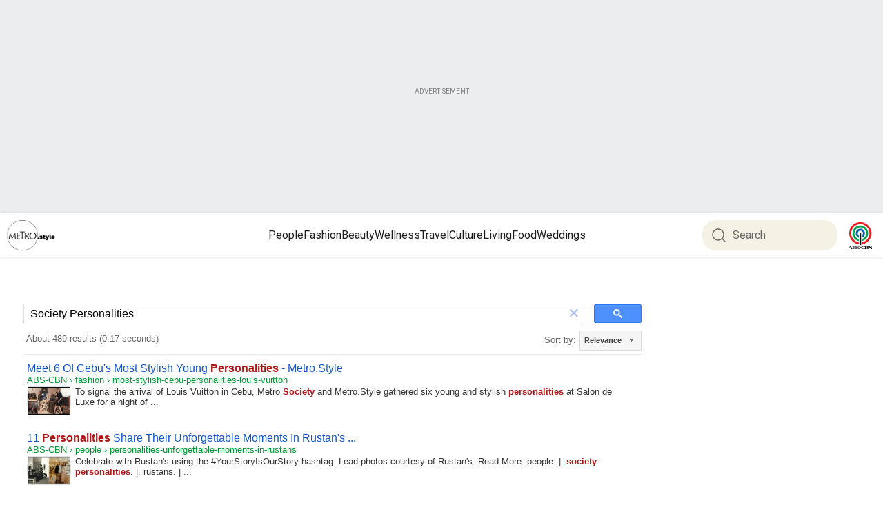

--- FILE ---
content_type: text/html; charset=UTF-8
request_url: https://syndicatedsearch.goog/cse_v2/ads?sjk=dYXx1Z1NT0qYcAFTgVH0Aw%3D%3D&adsafe=low&cx=c4a3892be8eb44ecc&fexp=20606%2C17301437%2C17301440%2C17301441%2C17301266%2C72717108&client=google-coop&q=Society%20Personalities&r=m&hl=en&ivt=0&type=0&oe=UTF-8&ie=UTF-8&format=p4&ad=p4&nocache=5431768469096600&num=0&output=uds_ads_only&source=gcsc&v=3&bsl=10&pac=0&u_his=2&u_tz=0&dt=1768469096614&u_w=1280&u_h=720&biw=1280&bih=720&psw=1260&psh=926&frm=0&uio=-&drt=0&jsid=csa&jsv=855242569&rurl=https%3A%2F%2Fmetro.style%2Fsearch%3Fq%3DSociety%2520Personalities%26page%3D5%23gsc.tab%3D0%26gsc.q%3DSociety%2520Personalities%26gsc.page%3D1
body_size: 8299
content:
<!doctype html><html lang="en"> <head>    <meta content="NOINDEX, NOFOLLOW" name="ROBOTS"> <meta content="telephone=no" name="format-detection"> <meta content="origin" name="referrer"> <title>Ads by Google</title>   </head> <body>  <div id="adBlock">    </div>  <script nonce="PslmQNydbENIAHbc_cCLBg">window.AFS_AD_REQUEST_RETURN_TIME_ = Date.now();window.IS_GOOGLE_AFS_IFRAME_ = true;(function(){window.ad_json={"caps":[{"n":"isCse","v":"t"}],"bg":{"i":"https://www.google.com/js/bg/V3ebOGDdmYSEMRADY9j8a9nQ9snAUskijKb6q-slNNE.js","p":"fcnupHtrr/C1Bvkreah/IHviKge90qTqr08hKeUxRVtMcvbtkoc6wBxcvApRkA5O8I/WXN8s9zx9GsbaL1CXEEUR4DqTyxCGl63TnlCEoQNNXTeDG4yzOntj+q5eXutL75OAwNNFpveu+JzXHXsDywISAMN5yMNSJuj931810GqlbB2HpT9CvfqWykjQMPTY01ntFvxpOg/22iHWaghF1ni/5HgRrQM4BoXIBG+USSDZ8IQk8t1AcXKHtfVdBNaAvirdSHqGasWCOkpT/5RmOm2HCodWV0AgxmXoKAJ+A6HmQyygWGqOU1ZIzoppM7fuX00VdjBOrX0gA1KBq+mTP0PH+dFCAOs8JGdoj9wKwHvaUTGyLmCQB53zP7IstgCoevRQFRLUmkzyUorT9SyrDjz/Dr9dpEFmz8ipxOIWtXO17vQew8Qf++aJflrIQqNtwT2pXYPzJBGPVc714f2fQoB8rxBRyeilMYtq7hFR28lG/fbzI0hOwxWOZIM6J/K3t1WpvHdPOgHEEfE6drQ8kqkyZGutjGo/fcdlW999p462cZkev8mDdTXPh9QP4c8Z8xcd6yd97SLCR/hoLasnjGusicLT5GWB9AlqTeHgfb2k3GfiRi+wR0yDToIczVDrt1GOa45KDVrU5MJW+iOIG/gK8RGCxA8kUUTw4rbl4gyJFDr0v04xaQwNmP+a/pLayU2AgRpnjvkztBe50GKqEDVWTJEj1gfTNlwiRas2BI06yYfBhxW8qlmGxIEXbtI955TJ83Ods4FW9kxa02xTyXOtzdsDNWWtbOjlMEIhO+WmrynHaC4v8E/+JAMVJnKUg14Uv1vo1BjMf4THj7Sqk8dbtIgfw3TmKdgAHgikEkAb+ML2Yil792TkVZhYr8O5V8dmB7g3pRKl5CAr+awSF2dNp/TOKfbdLpqnclQQGX1RfkYjurM9kmMT6ikFFqBFqPivXOh+lOLdnan8eVEW3ffXqkihBTl7AnLWZDAtZH9QN8fYfBcajGVgm4bL03rnGjQFxQE3tvobCoB7+57pdPHPinuEMwS/PP5h1ny68ehp6ct4TvT0u9LMxth5u5bRAXlrU4Ba6NoiwYleoTcWK/[base64]/5Bllm2NsH27hHDO0qE1PsjbB/0+OkLPplShYv/fSSsCn6xTyu3TrcdQhEid+Dm+LcRvrdg33oNhcarfkc07Tv94rdLiT+JMStDUtoWTKFZLv3be3dxETzhoYiOOOo+j2UDPazpQJ8CeKek8VG0zDPs4o+lPnIg7h/53iv2j6OSMBOwVt6IbMKFRYCmCZyCYl2uFkBQIHE6clycuwCf6c4bTnVPNg3EHIAmw467JTXB3JDPt9HdPgZHAHfy3JmajL/G83Daz/eGaRTHtpskuxQG0fIbhdKjVqw+sX/lhZ/XraRmtq/iJyZa8H49Jz6l6AkYdM58QWdUmb4C5VyzyfkkrZt5vD/Pn+ynSeTvB7fENyePqw44wdmaxLTBwnC4Zry/BcSJ08Qbgs8NWXhvTPh7tRDnSemowgc2sjUype8j3SBr4ImNrlQN6zzH69Nn1v9S/9ZPU1WUy0NzCRPYvhu+7VBmOMUGe3FHCLkayPb6y76kKSEu3hbOAJR5SFLXz/gNxt8gmFfyLTSZVDvp27sQMfv7/enf2ZETvLkDPfcE+nCrvb1tti3VOjWX08Qxa3d/HczRssQ/Cg+h0bkBz58Jf95bmQv/HcnkWnnRrA9UnOOae54F76MOBPOKWf18jbOdPzWZVQE5/+IQEXx1Ie0GSifOsBFauEAjvciPpsfAimMJpzMe8/Ee2uWtlKsUyaAJ/2Iq1takfCUq60xNFscLBEh8Y2IcVOSQdV4fxzzapPTlKks9rrYED1wTFwXND+A8QPBGTV3X6NXjRIMBp/TNxxNJ441lsEMj0qS8V7RghJDfqUCJ7gEz9+mFeQkkdRlXfDpfKQEYvQ2NWts4NHwPSdyRzifkL+q/57hxDvLRk2P+fCas0k8BTUrOoy2BNuBypwGKptKGkFxYjj2UUsrCYlw54O9yxECTQhwwADhxO4DfY9qmqW3utlx8U7iknDPVPoOx+RZkfVSdbf7ElM0etuACpzwbnuRuPojQhcax182+yUhNam65huDVCQPt/vaSL4MmqN3K/1MDkl2XW+m2Z6SeS+UhdFDZYQ0xoHyOb8i+w2ziRl9SyM0CQd4+NZcGzFgEEqqycovKgPc8ORUenEatrVT4FaQDHZNra0UL2tPrEYZh+Ee/3Hzi7uMwAaN9VQK9LsbFXKxdgv8CdMLWUz+6ChSRwdZL8Y2oveG8N7FtlV3Zx7WGq/mKuN/rQ7nUGtseiAZoxuYiiEfHgXIlqiFJGH0SoQdQVObAFSSBW08UXRETv+SH5LIoCuFnLnSqjC/2A5Mt2QGYxrX0o5m2QZHtxRlpOM2RLnFwHyIbzS5oOex+HqEHGrOnWFVtQEeq8qVRntQLUMVaDq9ph82QacHhbNAYMwRg9Bb9PDGcX/k4GZdf6fG4s6Q67JlCdWCpqMgDh4mVeIcsa0dseInXV5p9z3giu/jX1D0uwf4WUUvOcWKz1De8ZwTGNrM56fbon3oFPHiwX80NbSBSz6XjXr/c73dArL0k5BBNpspTyAQYSx+YMGDQtmgy5K7HTDgnPQ3Mj8PacK1qB6lv2ZYVTZexaRfvoXKkoKwhEdICQeeuSvGqKQMCG7JyvsJaPbiFfpGr26Swqb/NHxy5O4IZwVV7EVWrukJ2D/hXzNNPQ7eyKr0C6HyuMLxFwwjRDkz6QtLPMeXT5JuhMuUPvhdIWeYOy/piwelSMlSLOj1mjwSDfbEX3QL6555UDT2CnjyBmpzbEEHDJz1kWeZKMN502UVhpdv5xKsQEw3rYgX1+cm2fVCSdpsQdqiWKSNF6GQ8e2mjWyMkOKNyOga20Su67ulB3QMYb5GJeOfq+NQDvdV4v9O8SZ03alG2hVOiSmedfc+913Go3OnwrRNGUQn7Rut7E//VMlpr1DZswqoakuYqNMC0U91xLMh6ArITeEY2SCpu/GQbFycUoiiLRKzr1XX+781DIK8G+TlUPPQT8FiuB8jMmXR/[base64]//[base64]/cbvbin4ufHE51DTRf6/zfomSqV52fH+sSUNAFwqEjUZbjKnA/R87XqpkQQ72VTq3LjHo8Szlz/ZxzXQnSF38o2CIwCnNnf1IdA9v6gsTahtaKfypSPdCdeTYC5xdMFv6upLLWdLc6c7yTOGd9hXHPCUuWz2Rfi4+OnIhxiMOOgKCbFMQqmaJoTUDsI4GODf+THxJVDTs60h0txOgafdXomBwYqptlZWPdsfAq9sfMAFa4O2+ALO1JBXtnrgxi4/ngz3eFs4ADs0F7RgXNOCx7j4OvIx2z/i+tCyLFz0QY9fAsSkIVC3WIXss6JRxp5Ge0UcTt9NWc3D7bOJ8qz2fey8C3vozZ6Gy5II6tbNT/WqXlBnVajtI9jrq31p/LgJNwjLwuvYa0WOXkOdESKdCF8+8/p5EXsv8Rom8YAFOuHiigWlFTP7uRV0FN8+pxxR7IlA02bNbNRcmL9f72/4ZXThBHN7yE3J5XeZZ6dLYGhdPbxmlTlvRBMAuJf2BXnWRZy4j2dCvG0QhSSLUjjPndank6ispypJDw2szL3MWFAyERl3hT/UujbqgAw7ekU+56f+DSItURX5SwXXfk7PEGVvaBBYrK9quNU2Akn9Oi5/P9ouiWHSih7WENvvPLP8eSw1sEEYqn/SCnwgm+jJXGzTeGyYhhYBebs3gg0hOYaeerfxXbSz7BxjxhVcP0zZulquHCdNgkHw4OZY2YCZ6kOp2hKfQp3STdhnGW++rInN7fGYgteci1GtCevIzjcCq2I3ClKleAeN+9FtPS4SV6SOZ1gqe2Y0SFCsqW337ggRIimMjH5kqBJ3La5TNU/PvPwV53u9WIm/NBHNr2ixyE/7dv4NEKwIlgBrm7hlhPUN6QLqsCpHUrJhAo2VMdxhotJ4R/N5iNRrY0CSRkcTfm4lpeS+14JBScFAdYTbZQGE9B3XvEFQXKa40F9blNHMRFm5q01CaysID5NHjgIxx+CHVMhRi8MdGNtjBfRUorTOD8An+PPukuFBFol1RQkMr3mdK1EKg0q3vokB+6RoUb99VX1kNAAxru9rXq5UQmq1q/y95XJTzMgPNZV2TMdahSMDbTXH3KTA2NVEBJuoNYK8n0DURWqcKKpYD6mUaAwEz45O6annwMRPooBvS/Gk7PURvhWVKcWyys0AKOhShzezRYKobECRHrnjTraOGQxH0f77PyTWr218LUH7kv02TWBOH2BHyv4oSXM8mCSGFJ7i8xzI/X6l3L9hqQ8TkOqu8LSC0oA3WLWUIIPraexuZzpyH/Aiw3HTone9+bQdXT5dJ+2PUp0FALEHcK5iomUf6XrJs2/VFI9gXdWzIAV3WvixJuNrDlq6eEI+GAyViuK1vi/r9x++uA/z5SHPWMilrW2BA3RygWBX6/dsaynIKTD+km9YfGSItXnQLc18VXIfwfXaoVebyXUBxDPAKWRAQaPcPj+IsWn9TPAPhl5xWIFVrVexP5GOZr8AvhhNJZKqbI785d2jkQxMC+p90EO//069Sw8BYVdMarhABqz4TSXRpgoQRzEqXrMsHd2qdduVi2TAHc00d2TefBCm42OA1DLmLvOg1nTsFizmgTMOquP3aXLw5LIKuQx/e22qYDOPdaFd+7XUtEFHkdZUuSDULD6AtetCguNL/O+J6mfm2rvMJa60oDlaoMnNuZUG9hikUGreIydy7t9Iio5lgtRTqltZhrkiYbFBdO4L/YMfYDTkku2QW1J46i28KhqxPYO4dJws/dBSpOi3+Q/kSR1hMIwtHu/Em5mr/YQEaY2Nn3YTpPSuM+bFxZztvDRY2K1LBIUJCBKLFsksZ5V+V57efze1dmD/XKolmZ12B5gbIDCwT7+wrOSJGYH0jrBH905bT+tk0gnOhjPgOnozdopVUi8fIig5o8eCuwaObeGVWt7BKepJw01NvAITzcjiEbcUMkVHtZfWG1Xv/VQvWFCBG/TJnDwAjtZuj724r61Stb6BMKyBMfvj6zqaaIkYbF9UB/kmDjpzDMSbC4pDyriXC1NMxEQ9jipseQfLQT2yM7H7MZtm4oYmb3VYb3L/0gi9SLbEPHwyZ+xgep+atJlFEs6njS28rK0GSZxndsuh521dE3+85ZEKZteRciqvJ/agzSupUfXLhPoXo6BQV2wCAPIWupZT2SI11woKqxbO5m6Aeh6lzU/gwBw1eehNYpY0NZ7bbjOSjXrHIBenI0nS64O8WUxW+w5haXxWLxmRUdfaja+KtB0GNvUsc89yZwK+Rc1WK8wRZTFHdoVXGVKQPSAo/h4jQ24YA1gdR/HuwJOHUffaVfbl0q0Gloj3jimA69ifPC3Q86/bHhlbGtstWZ0Cmlm35BfvvqNRJBgaoTsk4okN7Iexz57Lzrqh1Ubtw5YYzK91BcPRtInA1OCcHMdMAs4ljW6JWGkCWNdPfwW3FO3/0ga0DapP9XZAsxa/[base64]/WI6ds5shrMyixSU5wC7Wcx8jonohWSAlEpFwWEWspNh8Km2MRFrHmrb5QePgB9zwWP35kWoQ1sREniZVlF25Ii80i7zqT3rExCDWVVcSSM5p6ZG8jiRAz+gv27bldn8OLFrfyvT1E25IYNhhhJwm3zcZPw/ffTmLVNe2XPoCNqlfxOMcMcwE3CCU0hocXpdXuJMK+449dK6OzwHc1/OcnD06KBl8k5llozlKerNnKUZgMz9cqZlXUcCy7fRTyEL/hYmAReNQDH8fj3I5hkj2evy/9724u7VPx5UrH0qclxMVkNGkf7YDjkbN0Bqys8hLLBzitlfeRAM7zVG/4TwSYcgYFZwn+FaNo3m96orOyeh568Y7omh2+u3sipDCK2B9ex0uyyAUE/uy7YmoK/HOORoLGod4RkiwufkontNeC83QQb9s4xBJfwN9PORgnw/dkmIdoaZpfqgjsU3ox6hTrNqn+Xv8xLF3L4R9BZLeqNj6PAR423cHIg1EG8XRwFc6AIc9cQcUNLYLAXgyV3/[base64]/cwmt3vKJE096GRPTLQecDEcaGy38yMoIdmv6rX1fMQbTnFnMYrSJU/[base64]/vE8xoUG0fvcsOtEbRPK8ZofB9DqVGo0A2Y9Fan/NFsOhALsNk3NikGKJV+dcG9qqutp7pT3OAW1Gvz1AxvQwfpIo0o7HFD7G/xp6XQv52FBQjErOQl+jg4QR8pjBAOZhP3pxwb6l+0D3TVV2VH++XbFNhbijoFFTQcdRCXm5wPQ8EO2+Mi/o4nyqPBZgMvuvBc21O60NSLcHNv0itjg5pvLZr34xm7cP/lFL4UrWM59B569tvfmt9+1EO+cAyThZc3Gj+KCMdg5zgAclFgDG33e2/[base64]/fqdWV+/Fqh3PBw3uldvdCXZvL7agaxIiOCBJTkUGBQPkjzn5cgEL5MwoFtKwDAEb7zKWtgoCYK1N7TDi7XJnJre/8Zmcg2TnIeZqP1+C+BV4mhcPCCyom0D2eUSVPtit8CieTwHTYOyvC1BayOYmvLkaQzsz38PSHyhqU+b01wIgFmdxwomRKF2wKpzhsislrkJirH6mOAqYWJcKoh5/NVa0uJ4OnjZ6HwvmXawu2MTE23nk3BGDxFF0ahC6TvZgJPE5nfv/nVnYt+NpZtO/n/jjQXWgZ36yT8ljtyzntmp+1KshEohVo9ISicZa0BhaMunWZTR/XJJh2DRgnCKaQy5uvvcNKLMEW9qcd/bPTODS7J/DP4Q/7EvuJqkR/4xDgvGAJ4e5ARHuC8VRCL6KMr46eF5aXtUyZUop2l7oE3tJhJKULY+z0AWT/CSm4FM8qvqnf1kX94GAZa9w9rmbBxLohmluTOO/kaS3mc8eQrYxJ5ZkuWKKhK4xhbiYuHQwGhNDFKxXDTMxnjqucQGh2CGzYj1gA1pB8hxMjfKkXR5E8qhvtv4v6+jDG0pOjtJGdyMCFqJNa87oPI84YjeFwpi83SX5AQKuiYPhJBaHOz74fI88W2OFW3RInXmVSi99PicfQAqKIdrvmXeHteOD3IopSbOym3wNX0ZdD//lLFdgm9oUyC85DhJey5YQNCo+I+WQf+/WxhfwQbuUjNqZdIpibmJaevgV+Byxd4pV04X3PONizkovdoithD9LVqjndHefmudeN4P1c/B2WDBPf53J1KWI2TBbu1Tr53aS4Mcp5Bjy/LigmlJSSQkPOeVDiaguiEJYndzGAqFTibp/TLtvYo0L9xopWuDOZKa+m4YLg1yWiAD2jzO6e5Rcqu5kanRPmLwppnLLWw9v1JVgoL1QNupQ+8PiYl+NwRoF68vRh9bniADXkJqFAx6/[base64]/TaQ7G61siMYNPzivKj5u47bW+ZroDZEPkMLA/SRsIK7jzPXytWA66jNTNczwjPQu00USgmHkTOT0fhGd1BanIrLez7PwPbMWODmspv0bvSKT2W8Hq16LNSutqEZs0d3P0nwDUIQPkmKuFPNLwsIvmmEz2eYnn1LIOFJU3fc+L8VIiEE/9qDFAcxF/[base64]/0A+C48i5U2+XxYdK3V7lS0NoVSfYbx0sjZJI3N7ecqe47NW/k8Kldt1+e8T/spg7b9g0PZiv9VpTcm7HhVPJXfmTvLo5/xYXfx+ylHP9cOHBqd0vsV7N+JUO7B5XTSGwzgvdskrNQwmMSp5tMi/uwcqasMExW/+haT2h0eXkCUoHiCZ+de5Mq/yTfCJD8sP/XAK/AtHi1tZJ9XbUpVLOV1z5tnWLaThkfWJ4HFrkfKlJV4Hft9PU3JxjhVKXpqJjL0aIuO3Nv63Zxi0jYiB0ZItS3gHiO+MsxFsjrfbz+nhGZVIyEhxlzODsRk/rQA+sOUbADJ5Naod8HA6Kz2EJgtHK/ai6xTH8V3qPt/5u1iUcBXkR6MQV6wKBeV/Z8DZ6xmbCa2TUzWOqIritNSmtBQXYzSBoMxuEHcrZgOnx+QD7MS/j+zT8SSv48tLoCN7+tjcaEjdNs0hI1Gdr4VgbpG/wQNo2k8zE5BZe8Eqwbu5OPeLYcJyZ/5jdn1mmHRNTg463m4X1c5lABka3CBwGAHWUCoHuPuNiaAW/TGN00AA\u003d\u003d"},"gd":{"ff":{"fd":"swap","eiell":true,"pcsbs":"44","pcsbp":"8","esb":true},"cd":{"pid":"google-coop"},"pc":{},"dc":{"d":true}}};})();</script> <script src="/adsense/search/async-ads.js?pac=0" type="text/javascript" nonce="PslmQNydbENIAHbc_cCLBg"></script>  </body> </html>

--- FILE ---
content_type: application/javascript; charset=utf-8
request_url: https://fundingchoicesmessages.google.com/f/AGSKWxWnjNORGTzQkBZ3Jbz-fnoftK4U-pW2fP2rgdp3ml_A7mX38itwDV1hjm4pmOpgd8-GYI_6TabmjDlqrT2eGWfblW6i43wtrPZWsGkPdNxLLQ4rcylXUSNwIzk0ZlxBrsyEky7XGzXSLZUT9sev1i6yKdBwOea6kgeiRACD-_eHzozd_ta3feIuSSHu/_/affiliateserver./adzonecenteradhomepage._theme/ads//ad-indicator-?adtechplacementid=
body_size: -1293
content:
window['ebeaf9d1-4b9a-48bb-be8d-f65ad6fed936'] = true;

--- FILE ---
content_type: application/javascript; charset=utf-8
request_url: https://cse.google.com/cse/element/v1?rsz=filtered_cse&num=10&hl=en&source=gcsc&cselibv=f71e4ed980f4c082&cx=c4a3892be8eb44ecc&q=Society+Personalities&safe=off&cse_tok=AEXjvhJaBa0WsSS8IeXClybzYYvY%3A1768469095562&lr=&cr=&gl=&filter=0&sort=&as_oq=&as_sitesearch=&exp=cc%2Capo&callback=google.search.cse.api12099&rurl=https%3A%2F%2Fmetro.style%2Fsearch%3Fq%3DSociety%2520Personalities%26page%3D5
body_size: 5917
content:
/*O_o*/
google.search.cse.api12099({
  "cursor": {
    "currentPageIndex": 0,
    "estimatedResultCount": "489",
    "moreResultsUrl": "http://www.google.com/cse?oe=utf8&ie=utf8&source=uds&q=Society+Personalities&lr=&safe=off&sort=&filter=0&gl=&cr=&as_sitesearch=&as_oq=&cx=c4a3892be8eb44ecc&start=0",
    "resultCount": "489",
    "searchResultTime": "0.17",
    "pages": [
      {
        "label": 1,
        "start": "0"
      },
      {
        "label": 2,
        "start": "10"
      },
      {
        "label": 3,
        "start": "20"
      },
      {
        "label": 4,
        "start": "30"
      },
      {
        "label": 5,
        "start": "40"
      },
      {
        "label": 6,
        "start": "50"
      },
      {
        "label": 7,
        "start": "60"
      },
      {
        "label": 8,
        "start": "70"
      },
      {
        "label": 9,
        "start": "80"
      },
      {
        "label": 10,
        "start": "90"
      }
    ]
  },
  "results": [
    {
      "clicktrackUrl": "https://www.google.com/url?client=internal-element-cse&cx=c4a3892be8eb44ecc&q=https://metro.style/fashion/metrostylewatch/most-stylish-cebu-personalities-louis-vuitton/36913&sa=U&ved=2ahUKEwjK_afinI2SAxVgM1kFHXYXA2EQFnoECAEQAQ&usg=AOvVaw1004CsR59JQi7DItbgImPq",
      "content": "To signal the arrival of Louis Vuitton in Cebu, Metro \u003cb\u003eSociety\u003c/b\u003e and Metro.Style gathered six young and stylish \u003cb\u003epersonalities\u003c/b\u003e at Salon de Luxe for a night of&nbsp;...",
      "contentNoFormatting": "To signal the arrival of Louis Vuitton in Cebu, Metro Society and Metro.Style gathered six young and stylish personalities at Salon de Luxe for a night of ...",
      "title": "Meet 6 Of Cebu&#39;s Most Stylish Young \u003cb\u003ePersonalities\u003c/b\u003e - Metro.Style",
      "titleNoFormatting": "Meet 6 Of Cebu's Most Stylish Young Personalities - Metro.Style",
      "formattedUrl": "https://metro.style/fashion/metrostylewatch/most...\u003cb\u003epersonalities\u003c/b\u003e.../36913",
      "unescapedUrl": "https://metro.style/fashion/metrostylewatch/most-stylish-cebu-personalities-louis-vuitton/36913",
      "url": "https://metro.style/fashion/metrostylewatch/most-stylish-cebu-personalities-louis-vuitton/36913",
      "visibleUrl": "metro.style",
      "richSnippet": {
        "cseImage": {
          "src": "https://od2-image-api.abs-cbn.com/prod/20241026001020/6847da507f0c4e1576d754f7d216fc600f421a98d60d339f1bdd9c38951067ab.jpg?w=1200&h=800"
        },
        "metatags": {
          "copyright": "All rights reserved by ABS-CBN Corporation",
          "twitterTitle": "Meet 6 Of Cebu’s Most Stylish Young Personalities  | ABS-CBN Lifestyle",
          "ogImageWidth": "1200",
          "twitterUrl": "https://metro.style/fashion/metrostylewatch/most-stylish-cebu-personalities-louis-vuitton/36913",
          "ogTitle": "Meet 6 Of Cebu’s Most Stylish Young Personalities  | ABS-CBN Lifestyle",
          "section": "Lifestyle",
          "ogType": "Website",
          "contentProvider": "METRO",
          "twitterCard": "summary_large_image",
          "ogLocaleAlternate": "tl_PH",
          "ogImageHeight": "800",
          "ogSiteName": "ABS-CBN",
          "pubdate": "2023-12-06T12:00:04.000Z",
          "twitterSite": "@ABSCBN",
          "fbPages": "27254475167",
          "twitterImage": "https://od2-image-api.abs-cbn.com/prod/20241026001020/6847da507f0c4e1576d754f7d216fc600f421a98d60d339f1bdd9c38951067ab.jpg",
          "articlePublishedTime": "2023-12-06T12:00:04.000Z",
          "nextHeadCount": "48",
          "author": "Carla Buyo",
          "articleId": "f03c513ae80bbe589d2d9946b2ae59662c83c7b2",
          "pageTemplate": "Text Article",
          "ogDescription": "Decked in head-to-toe Louis Vuitton, these young personalities signal the arrival of the fashion house in Cebu. Meet them all here!",
          "ogLocale": "en_US",
          "ogImage": "https://od2-image-api.abs-cbn.com/prod/20241026001020/6847da507f0c4e1576d754f7d216fc600f421a98d60d339f1bdd9c38951067ab.jpg?w=1200&h=800",
          "twitterImageSrc": "https://od2-image-api.abs-cbn.com/prod/20241026001020/6847da507f0c4e1576d754f7d216fc600f421a98d60d339f1bdd9c38951067ab.jpg",
          "sitecode": "METRO",
          "environment": "PROD",
          "viewport": "width=device-width, initial-scale=1.0",
          "twitterDescription": "Decked in head-to-toe Louis Vuitton, these young personalities signal the arrival of the fashion house in Cebu. Meet them all here!",
          "themeColor": "#fff",
          "ogUrl": "https://metro.style/fashion/metrostylewatch/most-stylish-cebu-personalities-louis-vuitton/36913",
          "articleModifiedTime": "2024-11-07T12:07:56.000Z",
          "fbAppId": "1710456575844989",
          "contentlanguage": "English"
        },
        "cseThumbnail": {
          "src": "https://encrypted-tbn0.gstatic.com/images?q=tbn:ANd9GcRQVpl8g5B8E9nmqTcVhSkB771Z7QL6xkuRZJb7OOGC3bBXTV1rmTaDZRMx&s",
          "width": "275",
          "height": "183"
        }
      },
      "breadcrumbUrl": {
        "host": "metro.style",
        "crumbs": [
          "fashion",
          "most-stylish-cebu-personalities-louis-vuitton"
        ]
      }
    },
    {
      "clicktrackUrl": "https://www.google.com/url?client=internal-element-cse&cx=c4a3892be8eb44ecc&q=https://metro.style/people/society-personalities/personalities-unforgettable-moments-in-rustans/33595&sa=U&ved=2ahUKEwjK_afinI2SAxVgM1kFHXYXA2EQFnoECAQQAQ&usg=AOvVaw1qfIh50-_h-_yj3USyfyQ1",
      "content": "Celebrate with Rustan&#39;s using the #YourStoryIsOurStory hashtag. Lead photos courtesy of Rustan&#39;s. Read More: people. |. \u003cb\u003esociety personalities\u003c/b\u003e. |. rustans. |&nbsp;...",
      "contentNoFormatting": "Celebrate with Rustan's using the #YourStoryIsOurStory hashtag. Lead photos courtesy of Rustan's. Read More: people. |. society personalities. |. rustans. | ...",
      "title": "11 \u003cb\u003ePersonalities\u003c/b\u003e Share Their Unforgettable Moments In Rustan&#39;s ...",
      "titleNoFormatting": "11 Personalities Share Their Unforgettable Moments In Rustan's ...",
      "formattedUrl": "https://metro.style/\u003cb\u003epeople\u003c/b\u003e/\u003cb\u003esociety\u003c/b\u003e-\u003cb\u003epersonalities\u003c/b\u003e/\u003cb\u003epersonalities\u003c/b\u003e...in.../33595",
      "unescapedUrl": "https://metro.style/people/society-personalities/personalities-unforgettable-moments-in-rustans/33595",
      "url": "https://metro.style/people/society-personalities/personalities-unforgettable-moments-in-rustans/33595",
      "visibleUrl": "metro.style",
      "richSnippet": {
        "cseImage": {
          "src": "https://od2-image-api.abs-cbn.com/prod/20241031161016/2b190bbcb11e53104c7419b4d8320c568c14d335bc74467112fa3883a0b336f4.jpg?w=1200&h=800"
        },
        "metatags": {
          "copyright": "All rights reserved by ABS-CBN Corporation",
          "twitterTitle": "11 Personalities Share Their Unforgettable Moments In Rustan's That Will Last A Lifetime | ABS-CBN Metro.Style",
          "ogImageWidth": "1200",
          "twitterUrl": "https://metro.style/people/society-personalities/personalities-unforgettable-moments-in-rustans/33595",
          "ogTitle": "11 Personalities Share Their Unforgettable Moments In Rustan's That Will Last A Lifetime | ABS-CBN Metro.Style",
          "section": "Metro-Style",
          "ogType": "Website",
          "contentProvider": "METRO",
          "twitterCard": "summary_large_image",
          "ogLocaleAlternate": "tl_PH",
          "ogImageHeight": "800",
          "subSection": "People",
          "ogSiteName": "ABS-CBN",
          "pubdate": "2022-08-26T10:16:22.000Z",
          "twitterSite": "@ABSCBN",
          "fbPages": "27254475167",
          "twitterImage": "https://od2-image-api.abs-cbn.com/prod/20241031161016/2b190bbcb11e53104c7419b4d8320c568c14d335bc74467112fa3883a0b336f4.jpg",
          "articlePublishedTime": "2022-08-26T10:16:22.000Z",
          "nextHeadCount": "49",
          "author": "Metro.Style Team",
          "articleId": "42c8a5e161207dc8ef172aac524b88d224bfcee6",
          "pageTemplate": "Text Article",
          "ogDescription": "As Rustan’s celebrates their 70th year, their loyal following reminisce on how the retail favorite created both big and small yet memorable memories with their most precious ones",
          "ogLocale": "en_US",
          "ogImage": "https://od2-image-api.abs-cbn.com/prod/20241031161016/2b190bbcb11e53104c7419b4d8320c568c14d335bc74467112fa3883a0b336f4.jpg?w=1200&h=800",
          "twitterImageSrc": "https://od2-image-api.abs-cbn.com/prod/20241031161016/2b190bbcb11e53104c7419b4d8320c568c14d335bc74467112fa3883a0b336f4.jpg",
          "sitecode": "METRO",
          "environment": "PROD",
          "viewport": "width=device-width, initial-scale=1.0",
          "twitterDescription": "As Rustan’s celebrates their 70th year, their loyal following reminisce on how the retail favorite created both big and small yet memorable memories with their most precious ones",
          "themeColor": "#fff",
          "ogUrl": "https://metro.style/people/society-personalities/personalities-unforgettable-moments-in-rustans/33595",
          "articleModifiedTime": "2024-11-21T05:27:02.000Z",
          "fbAppId": "1710456575844989",
          "contentlanguage": "English"
        },
        "cseThumbnail": {
          "src": "https://encrypted-tbn0.gstatic.com/images?q=tbn:ANd9GcTpRJSWRfcxPVSIfJclT_UFGiTOqYZnoZsaNCHP3eyz1hLfBntR8aql4A&s",
          "width": "275",
          "height": "183"
        }
      },
      "breadcrumbUrl": {
        "host": "metro.style",
        "crumbs": [
          "people",
          "personalities-unforgettable-moments-in-rustans"
        ]
      }
    },
    {
      "clicktrackUrl": "https://www.google.com/url?client=internal-element-cse&cx=c4a3892be8eb44ecc&q=https://metro.style/people/celebrities/how-celebrities-celebrated-fathers-day-2022/33208&sa=U&ved=2ahUKEwjK_afinI2SAxVgM1kFHXYXA2EQFnoECAoQAQ&usg=AOvVaw3ahdYWR4nKqLe4jMxP0NiV",
      "content": "A former soloist of Deutsche Oper Berlin, Fernandez won first prize in the Voice Category of the National Music Competitions for Young Artists Foundation Inc.",
      "contentNoFormatting": "A former soloist of Deutsche Oper Berlin, Fernandez won first prize in the Voice Category of the National Music Competitions for Young Artists Foundation Inc.",
      "title": "Father&#39;s Day 2022: How Celebrities and \u003cb\u003eSociety Personalities\u003c/b\u003e ...",
      "titleNoFormatting": "Father's Day 2022: How Celebrities and Society Personalities ...",
      "formattedUrl": "https://metro.style/\u003cb\u003epeople\u003c/b\u003e/\u003cb\u003ecelebrities\u003c/b\u003e/how-\u003cb\u003ecelebrities\u003c/b\u003e-celebrated.../33208",
      "unescapedUrl": "https://metro.style/people/celebrities/how-celebrities-celebrated-fathers-day-2022/33208",
      "url": "https://metro.style/people/celebrities/how-celebrities-celebrated-fathers-day-2022/33208",
      "visibleUrl": "metro.style",
      "richSnippet": {
        "cseImage": {
          "src": "https://od2-image-api.abs-cbn.com/prod/20241031191056/2c3ce08d0f54795113bceca8a68e1acc78ca7b28b88417fbddee9f938a10ebd8.jpg?w=1200&h=800"
        },
        "metatags": {
          "copyright": "All rights reserved by ABS-CBN Corporation",
          "twitterTitle": "Father's Day 2022: How Celebrities and Society Personalities Celebrated | ABS-CBN Lifestyle",
          "ogImageWidth": "1200",
          "twitterUrl": "https://metro.style/people/celebrities/how-celebrities-celebrated-fathers-day-2022/33208",
          "ogTitle": "Father's Day 2022: How Celebrities and Society Personalities Celebrated | ABS-CBN Lifestyle",
          "section": "Lifestyle",
          "ogType": "Website",
          "contentProvider": "METRO",
          "twitterCard": "summary_large_image",
          "ogLocaleAlternate": "tl_PH",
          "ogImageHeight": "800",
          "ogSiteName": "ABS-CBN",
          "pubdate": "2022-06-21T02:00:00.000Z",
          "twitterSite": "@ABSCBN",
          "fbPages": "27254475167",
          "twitterImage": "https://od2-image-api.abs-cbn.com/prod/20241031191056/2c3ce08d0f54795113bceca8a68e1acc78ca7b28b88417fbddee9f938a10ebd8.jpg",
          "articlePublishedTime": "2022-06-21T02:00:00.000Z",
          "nextHeadCount": "48",
          "author": "Janelle Roa Cabrera-Paraiso",
          "articleId": "bc7d1b56360d57351779defa5e806360707cf168",
          "pageTemplate": "Text Article",
          "ogDescription": "These celebrities and society personalities come in for a downtime as they celebrated this occasion",
          "ogLocale": "en_US",
          "ogImage": "https://od2-image-api.abs-cbn.com/prod/20241031191056/2c3ce08d0f54795113bceca8a68e1acc78ca7b28b88417fbddee9f938a10ebd8.jpg?w=1200&h=800",
          "twitterImageSrc": "https://od2-image-api.abs-cbn.com/prod/20241031191056/2c3ce08d0f54795113bceca8a68e1acc78ca7b28b88417fbddee9f938a10ebd8.jpg",
          "sitecode": "METRO",
          "environment": "PROD",
          "viewport": "width=device-width, initial-scale=1.0",
          "twitterDescription": "These celebrities and society personalities come in for a downtime as they celebrated this occasion",
          "themeColor": "#fff",
          "ogUrl": "https://metro.style/people/celebrities/how-celebrities-celebrated-fathers-day-2022/33208",
          "articleModifiedTime": "2024-11-08T02:46:02.000Z",
          "fbAppId": "1710456575844989",
          "contentlanguage": "English"
        },
        "cseThumbnail": {
          "src": "https://encrypted-tbn0.gstatic.com/images?q=tbn:ANd9GcTuBBG1OynIHC2Ht6KuRwLX0DygWI4w6n7fZWiGrbIreLgIBhc9B2haiwxa&s",
          "width": "275",
          "height": "183"
        }
      },
      "breadcrumbUrl": {
        "host": "metro.style",
        "crumbs": [
          "celebrities",
          "how-celebrities-celebrated-fathers-day-2022"
        ]
      }
    },
    {
      "clicktrackUrl": "https://www.google.com/url?client=internal-element-cse&cx=c4a3892be8eb44ecc&q=https://metro.style/people/society-personalities/a-tribute-to-rustans-retail-tycoon-nedy-tantoco/37553&sa=U&ved=2ahUKEwjK_afinI2SAxVgM1kFHXYXA2EQFnoECAIQAQ&usg=AOvVaw3lg0s6mtxjOHivUAj9cvIw",
      "content": "Retail tycoon Zenaida “Nedy” Tantoco recently passed away, and with her passing comes a saddened \u003cb\u003ecommunity\u003c/b\u003e of industry players.",
      "contentNoFormatting": "Retail tycoon Zenaida “Nedy” Tantoco recently passed away, and with her passing comes a saddened community of industry players.",
      "title": "\u003cb\u003ePersonalities\u003c/b\u003e Mourn the Passing of Rustan&#39;s Group Matriarch Nedy ...",
      "titleNoFormatting": "Personalities Mourn the Passing of Rustan's Group Matriarch Nedy ...",
      "formattedUrl": "https://metro.style/\u003cb\u003epeople\u003c/b\u003e/\u003cb\u003esociety\u003c/b\u003e-\u003cb\u003epersonalities\u003c/b\u003e/a-tribute-to...retail.../37553",
      "unescapedUrl": "https://metro.style/people/society-personalities/a-tribute-to-rustans-retail-tycoon-nedy-tantoco/37553",
      "url": "https://metro.style/people/society-personalities/a-tribute-to-rustans-retail-tycoon-nedy-tantoco/37553",
      "visibleUrl": "metro.style",
      "richSnippet": {
        "cseImage": {
          "src": "https://od2-image-api.abs-cbn.com/prod/20241025211036/4797b27d424fda79568e365caa11e3c05a4b1bc006dffb06b119b6ae9125776f.jpg?w=1200&h=800"
        },
        "metatags": {
          "copyright": "All rights reserved by ABS-CBN Corporation",
          "twitterTitle": "Personalities Mourn the Passing of Rustan’s Group Matriarch Nedy Tantoco | ABS-CBN Metro.Style",
          "ogImageWidth": "1200",
          "twitterUrl": "https://metro.style/people/society-personalities/a-tribute-to-rustans-retail-tycoon-nedy-tantoco/37553",
          "ogTitle": "Personalities Mourn the Passing of Rustan’s Group Matriarch Nedy Tantoco | ABS-CBN Metro.Style",
          "section": "Metro-Style",
          "ogType": "Website",
          "contentProvider": "METRO",
          "twitterCard": "summary_large_image",
          "ogLocaleAlternate": "tl_PH",
          "ogImageHeight": "800",
          "subSection": "People",
          "ogSiteName": "ABS-CBN",
          "pubdate": "2024-02-15T08:18:49.000Z",
          "twitterSite": "@ABSCBN",
          "fbPages": "27254475167",
          "twitterImage": "https://od2-image-api.abs-cbn.com/prod/20241025211036/4797b27d424fda79568e365caa11e3c05a4b1bc006dffb06b119b6ae9125776f.jpg",
          "articlePublishedTime": "2024-02-15T08:18:49.000Z",
          "nextHeadCount": "49",
          "author": "Janelle Roa Cabrera-Paraiso",
          "articleId": "c9ef80b02f3e143a47547bfb6b9ee09a03a3dec0",
          "pageTemplate": "Text Article",
          "ogDescription": "Her legacy as a visionary leader will be remembered by the people she has largely influenced and impacted",
          "ogLocale": "en_US",
          "ogImage": "https://od2-image-api.abs-cbn.com/prod/20241025211036/4797b27d424fda79568e365caa11e3c05a4b1bc006dffb06b119b6ae9125776f.jpg?w=1200&h=800",
          "twitterImageSrc": "https://od2-image-api.abs-cbn.com/prod/20241025211036/4797b27d424fda79568e365caa11e3c05a4b1bc006dffb06b119b6ae9125776f.jpg",
          "sitecode": "METRO",
          "environment": "PROD",
          "viewport": "width=device-width, initial-scale=1.0",
          "twitterDescription": "Her legacy as a visionary leader will be remembered by the people she has largely influenced and impacted",
          "themeColor": "#fff",
          "ogUrl": "https://metro.style/people/society-personalities/a-tribute-to-rustans-retail-tycoon-nedy-tantoco/37553",
          "articleModifiedTime": "2024-11-21T08:19:26.000Z",
          "fbAppId": "1710456575844989",
          "contentlanguage": "English"
        },
        "cseThumbnail": {
          "src": "https://encrypted-tbn0.gstatic.com/images?q=tbn:ANd9GcQ_qphO3nI3bMX99msgvPbyb70EIqyZWLmCENZJIyGaDNS9Dbn9A2sMlhe1&s",
          "width": "275",
          "height": "183"
        }
      },
      "breadcrumbUrl": {
        "host": "metro.style",
        "crumbs": [
          "people",
          "a-tribute-to-rustans-retail-tycoon-nedy-tantoco"
        ]
      }
    },
    {
      "clicktrackUrl": "https://www.google.com/url?client=internal-element-cse&cx=c4a3892be8eb44ecc&q=https://metro.style/people/society-personalities/profile-pinay-collection-jovie-galit-calligraphy/36464&sa=U&ved=2ahUKEwjK_afinI2SAxVgM1kFHXYXA2EQFnoECAcQAQ&usg=AOvVaw38mBxZ9nQEYG40ACKjuJqH",
      "content": "Click here to register. Lead photo from @pinaycollection. Read More: people. |. \u003cb\u003esociety personalities\u003c/b\u003e. |. inspiring stories. |. jovie galit. |. calligraphy.",
      "contentNoFormatting": "Click here to register. Lead photo from @pinaycollection. Read More: people. |. society personalities. |. inspiring stories. |. jovie galit. |. calligraphy.",
      "title": "Get To Know Pinay Collection&#39;s Jovie Galit and Her Brand&#39;s Mission",
      "titleNoFormatting": "Get To Know Pinay Collection's Jovie Galit and Her Brand's Mission",
      "formattedUrl": "https://metro.style/\u003cb\u003epeople\u003c/b\u003e/\u003cb\u003esociety\u003c/b\u003e-\u003cb\u003epersonalities\u003c/b\u003e/profile-pinay...galit.../36464",
      "unescapedUrl": "https://metro.style/people/society-personalities/profile-pinay-collection-jovie-galit-calligraphy/36464",
      "url": "https://metro.style/people/society-personalities/profile-pinay-collection-jovie-galit-calligraphy/36464",
      "visibleUrl": "metro.style",
      "richSnippet": {
        "cseImage": {
          "src": "https://od2-image-api.abs-cbn.com/prod/20241026021016/d8c528bfcd343f6ce9161c3ee2ced7cebbab3c443afae2c02404b093f8555e82.jpg?w=1200&h=800"
        },
        "metatags": {
          "copyright": "All rights reserved by ABS-CBN Corporation",
          "twitterTitle": "Get To Know Pinay Collection's Jovie Galit and Her Brand's Mission | ABS-CBN Metro.Style",
          "ogImageWidth": "1200",
          "twitterUrl": "https://metro.style/people/society-personalities/profile-pinay-collection-jovie-galit-calligraphy/36464",
          "ogTitle": "Get To Know Pinay Collection's Jovie Galit and Her Brand's Mission | ABS-CBN Metro.Style",
          "section": "Metro-Style",
          "ogType": "Website",
          "contentProvider": "METRO",
          "twitterCard": "summary_large_image",
          "ogLocaleAlternate": "tl_PH",
          "ogImageHeight": "800",
          "subSection": "People",
          "ogSiteName": "ABS-CBN",
          "pubdate": "2023-10-15T15:00:00.000Z",
          "twitterSite": "@ABSCBN",
          "fbPages": "27254475167",
          "twitterImage": "https://od2-image-api.abs-cbn.com/prod/20241026021016/d8c528bfcd343f6ce9161c3ee2ced7cebbab3c443afae2c02404b093f8555e82.jpg",
          "articlePublishedTime": "2023-10-15T15:00:00.000Z",
          "nextHeadCount": "49",
          "author": "Grace C. Diez",
          "articleId": "197d84a39b9f3d7c4d68c2b7986bb8742b7e3949",
          "pageTemplate": "Text Article",
          "ogDescription": "This Toronto-based Filipina calligrapher and entrepreneur turns hurtful words into empowering statements through her brand, Pinay Collection, and her calligraphy workshops that are equal parts learning and healing",
          "ogLocale": "en_US",
          "ogImage": "https://od2-image-api.abs-cbn.com/prod/20241026021016/d8c528bfcd343f6ce9161c3ee2ced7cebbab3c443afae2c02404b093f8555e82.jpg?w=1200&h=800",
          "twitterImageSrc": "https://od2-image-api.abs-cbn.com/prod/20241026021016/d8c528bfcd343f6ce9161c3ee2ced7cebbab3c443afae2c02404b093f8555e82.jpg",
          "sitecode": "METRO",
          "environment": "PROD",
          "viewport": "width=device-width, initial-scale=1.0",
          "twitterDescription": "This Toronto-based Filipina calligrapher and entrepreneur turns hurtful words into empowering statements through her brand, Pinay Collection, and her calligraphy workshops that are equal parts learning and healing",
          "themeColor": "#fff",
          "ogUrl": "https://metro.style/people/society-personalities/profile-pinay-collection-jovie-galit-calligraphy/36464",
          "articleModifiedTime": "2024-11-21T05:11:54.000Z",
          "fbAppId": "1710456575844989",
          "contentlanguage": "English"
        },
        "cseThumbnail": {
          "src": "https://encrypted-tbn0.gstatic.com/images?q=tbn:ANd9GcTKdLBlWcuFuShQ3-rgd3kQwI6k1vrlBraiDDgD_nfQJYeqoEXiRCQ2J4A&s",
          "width": "275",
          "height": "183"
        }
      },
      "breadcrumbUrl": {
        "host": "metro.style",
        "crumbs": [
          "people",
          "profile-pinay-collection-jovie-galit-calligraphy"
        ]
      }
    },
    {
      "clicktrackUrl": "https://www.google.com/url?client=internal-element-cse&cx=c4a3892be8eb44ecc&q=https://metro.style/people/society-personalities/olivia-culpo-christian-mccaffrey-wedding-details/38465&sa=U&ved=2ahUKEwjK_afinI2SAxVgM1kFHXYXA2EQFnoECAkQAQ&usg=AOvVaw3MMglGk35B82Hwy1r8IJ38",
      "content": ": people. |. \u003cb\u003esociety personalities\u003c/b\u003e. |. olivia culpo. |. christian mccaffrey. |. celebrity weddings. |. destination weddings. |. weddings. | You May Also Like.",
      "contentNoFormatting": ": people. |. society personalities. |. olivia culpo. |. christian mccaffrey. |. celebrity weddings. |. destination weddings. |. weddings. | You May Also Like.",
      "title": "A Peek Into the Beautiful Seaside Wedding of Olivia Culpo and ...",
      "titleNoFormatting": "A Peek Into the Beautiful Seaside Wedding of Olivia Culpo and ...",
      "formattedUrl": "https://metro.style/\u003cb\u003epeople\u003c/b\u003e/\u003cb\u003esociety\u003c/b\u003e-\u003cb\u003epersonalities\u003c/b\u003e/olivia-culpo.../38465",
      "unescapedUrl": "https://metro.style/people/society-personalities/olivia-culpo-christian-mccaffrey-wedding-details/38465",
      "url": "https://metro.style/people/society-personalities/olivia-culpo-christian-mccaffrey-wedding-details/38465",
      "visibleUrl": "metro.style",
      "richSnippet": {
        "cseImage": {
          "src": "https://od2-image-api.abs-cbn.com/prod/20241025161028/e9f8f2c6dd4ea3c2672df17d5baa0957f57ab2e1f1a162c1769e8450463f82da.jpg?w=1200&h=800"
        },
        "metatags": {
          "copyright": "All rights reserved by ABS-CBN Corporation",
          "twitterTitle": "A Peek Into the Beautiful Seaside Wedding of Olivia Culpo and Christian McCaffrey | ABS-CBN Metro.Style",
          "ogImageWidth": "1200",
          "twitterUrl": "https://metro.style/people/society-personalities/olivia-culpo-christian-mccaffrey-wedding-details/38465",
          "ogTitle": "A Peek Into the Beautiful Seaside Wedding of Olivia Culpo and Christian McCaffrey | ABS-CBN Metro.Style",
          "section": "Metro-Style",
          "ogType": "Website",
          "contentProvider": "METRO",
          "twitterCard": "summary_large_image",
          "ogLocaleAlternate": "tl_PH",
          "ogImageHeight": "800",
          "subSection": "People",
          "ogSiteName": "ABS-CBN",
          "pubdate": "2024-07-02T02:20:34.000Z",
          "twitterSite": "@ABSCBN",
          "fbPages": "27254475167",
          "twitterImage": "https://od2-image-api.abs-cbn.com/prod/20241025161028/e9f8f2c6dd4ea3c2672df17d5baa0957f57ab2e1f1a162c1769e8450463f82da.jpg",
          "articlePublishedTime": "2024-07-02T02:20:34.000Z",
          "nextHeadCount": "49",
          "author": "Metro.Style Team",
          "articleId": "834065947d5c3ea53e389bd2ca220e01623c0e78",
          "pageTemplate": "Text Article",
          "ogDescription": "The couple tied the knot in an iconic New England seaside resort in Rhode Island",
          "ogLocale": "en_US",
          "ogImage": "https://od2-image-api.abs-cbn.com/prod/20241025161028/e9f8f2c6dd4ea3c2672df17d5baa0957f57ab2e1f1a162c1769e8450463f82da.jpg?w=1200&h=800",
          "twitterImageSrc": "https://od2-image-api.abs-cbn.com/prod/20241025161028/e9f8f2c6dd4ea3c2672df17d5baa0957f57ab2e1f1a162c1769e8450463f82da.jpg",
          "sitecode": "METRO",
          "environment": "PROD",
          "viewport": "width=device-width, initial-scale=1.0",
          "twitterDescription": "The couple tied the knot in an iconic New England seaside resort in Rhode Island",
          "themeColor": "#fff",
          "ogUrl": "https://metro.style/people/society-personalities/olivia-culpo-christian-mccaffrey-wedding-details/38465",
          "articleModifiedTime": "2024-11-21T05:06:15.000Z",
          "fbAppId": "1710456575844989",
          "contentlanguage": "English"
        },
        "cseThumbnail": {
          "src": "https://encrypted-tbn0.gstatic.com/images?q=tbn:ANd9GcRYXojvN87O2f7mdAXmy2eS7Cv27rOASBW8_YOz69MFhCg6LnPfSY_3FoLF&s",
          "width": "275",
          "height": "183"
        }
      },
      "breadcrumbUrl": {
        "host": "metro.style",
        "crumbs": [
          "people",
          "olivia-culpo-christian-mccaffrey-wedding-details"
        ]
      }
    },
    {
      "clicktrackUrl": "https://www.google.com/url?client=internal-element-cse&cx=c4a3892be8eb44ecc&q=https://metro.style/people/society-personalities/ella-pangilinan-enrique-miranda-wedding-details/36918&sa=U&ved=2ahUKEwjK_afinI2SAxVgM1kFHXYXA2EQFnoECAUQAQ&usg=AOvVaw075Q1_RzRk5nU35xQ1YIJw",
      "content": "Janelle Roa Cabrera-Paraiso &middot; Published Dec 08, 2023 01:20 PM PHT &middot; | &middot; Updated Dec 13, 2023 01:40 PM PHT &middot; Read More: &middot; people &middot; \u003cb\u003esociety personalities\u003c/b\u003e &middot; ella&nbsp;...",
      "contentNoFormatting": "Janelle Roa Cabrera-Paraiso · Published Dec 08, 2023 01:20 PM PHT · | · Updated Dec 13, 2023 01:40 PM PHT · Read More: · people · society personalities · ella ...",
      "title": "Ella Pangilinan and Enrique Miranda&#39;s Filipiniana-Themed Wedding",
      "titleNoFormatting": "Ella Pangilinan and Enrique Miranda's Filipiniana-Themed Wedding",
      "formattedUrl": "https://metro.style/\u003cb\u003epeople\u003c/b\u003e/\u003cb\u003esociety\u003c/b\u003e-\u003cb\u003epersonalities\u003c/b\u003e/ella-pangilinan.../36918",
      "unescapedUrl": "https://metro.style/people/society-personalities/ella-pangilinan-enrique-miranda-wedding-details/36918",
      "url": "https://metro.style/people/society-personalities/ella-pangilinan-enrique-miranda-wedding-details/36918",
      "visibleUrl": "metro.style",
      "richSnippet": {
        "cseImage": {
          "src": "https://od2-image-api.abs-cbn.com/prod/20241026001016/20b609ee1d89f0609181ed98bf948cc15cbfb80551184be6c61db7ae5668337e.jpg?w=1200&h=800"
        },
        "metatags": {
          "copyright": "All rights reserved by ABS-CBN Corporation",
          "twitterTitle": "Ella Pangilinan and Enrique Miranda’s Filipiniana-Themed Wedding | ABS-CBN Metro.Style",
          "ogImageWidth": "1200",
          "twitterUrl": "https://metro.style/people/society-personalities/ella-pangilinan-enrique-miranda-wedding-details/36918",
          "ogTitle": "Ella Pangilinan and Enrique Miranda’s Filipiniana-Themed Wedding | ABS-CBN Metro.Style",
          "section": "Metro-Style",
          "ogType": "Website",
          "contentProvider": "METRO",
          "twitterCard": "summary_large_image",
          "ogLocaleAlternate": "tl_PH",
          "ogImageHeight": "800",
          "subSection": "People",
          "ogSiteName": "ABS-CBN",
          "pubdate": "2023-12-08T05:20:23.000Z",
          "twitterSite": "@ABSCBN",
          "fbPages": "27254475167",
          "twitterImage": "https://od2-image-api.abs-cbn.com/prod/20241026001016/20b609ee1d89f0609181ed98bf948cc15cbfb80551184be6c61db7ae5668337e.jpg",
          "articlePublishedTime": "2023-12-08T05:20:23.000Z",
          "nextHeadCount": "49",
          "author": "Janelle Roa Cabrera-Paraiso",
          "articleId": "b51b6e93174550f640a0acadb0a07c2af51e9d33",
          "pageTemplate": "Text Article",
          "ogDescription": "The wait is over for the Metro Society cover couple, who wed with a stunning ceremony and reception that followed a Filipiniana theme with hints of Spanish flair",
          "ogLocale": "en_US",
          "ogImage": "https://od2-image-api.abs-cbn.com/prod/20241026001016/20b609ee1d89f0609181ed98bf948cc15cbfb80551184be6c61db7ae5668337e.jpg?w=1200&h=800",
          "twitterImageSrc": "https://od2-image-api.abs-cbn.com/prod/20241026001016/20b609ee1d89f0609181ed98bf948cc15cbfb80551184be6c61db7ae5668337e.jpg",
          "sitecode": "METRO",
          "environment": "PROD",
          "viewport": "width=device-width, initial-scale=1.0",
          "twitterDescription": "The wait is over for the Metro Society cover couple, who wed with a stunning ceremony and reception that followed a Filipiniana theme with hints of Spanish flair",
          "themeColor": "#fff",
          "ogUrl": "https://metro.style/people/society-personalities/ella-pangilinan-enrique-miranda-wedding-details/36918",
          "articleModifiedTime": "2024-11-21T08:25:49.000Z",
          "fbAppId": "1710456575844989",
          "contentlanguage": "English"
        },
        "cseThumbnail": {
          "src": "https://encrypted-tbn0.gstatic.com/images?q=tbn:ANd9GcQw3otbGMHGC3f0IN2BXtjKumYaeqiFiIBnnSPh_ZDUQqlFSFP-2G-Q77NK&s",
          "width": "275",
          "height": "183"
        }
      },
      "breadcrumbUrl": {
        "host": "metro.style",
        "crumbs": [
          "people",
          "ella-pangilinan-enrique-miranda-wedding-details"
        ]
      }
    },
    {
      "clicktrackUrl": "https://www.google.com/url?client=internal-element-cse&cx=c4a3892be8eb44ecc&q=https://metro.style/people/society-personalities/guests-anant-ambani-radhika-merchant-wedding/38563&sa=U&ved=2ahUKEwjK_afinI2SAxVgM1kFHXYXA2EQFnoECAMQAQ&usg=AOvVaw2aNC2uP_yNZDI8oThH3IBy",
      "content": ": people. |. celebrities. |. \u003cb\u003esociety personalities\u003c/b\u003e. |. anant ambani. |. radhika merchant. |. indian weddings. |. weddings. |. real weddings. |. priyanka chopra.",
      "contentNoFormatting": ": people. |. celebrities. |. society personalities. |. anant ambani. |. radhika merchant. |. indian weddings. |. weddings. |. real weddings. |. priyanka chopra.",
      "title": "The Celebrity Guests and Performers at Anant Ambani and Radhika ...",
      "titleNoFormatting": "The Celebrity Guests and Performers at Anant Ambani and Radhika ...",
      "formattedUrl": "https://metro.style/\u003cb\u003epeople\u003c/b\u003e/\u003cb\u003esociety\u003c/b\u003e-\u003cb\u003epersonalities\u003c/b\u003e/guests-anant.../38563",
      "unescapedUrl": "https://metro.style/people/society-personalities/guests-anant-ambani-radhika-merchant-wedding/38563",
      "url": "https://metro.style/people/society-personalities/guests-anant-ambani-radhika-merchant-wedding/38563",
      "visibleUrl": "metro.style",
      "richSnippet": {
        "cseImage": {
          "src": "https://od2-image-api.abs-cbn.com/prod/20241025151048/daccb7d4595f30b131e54e3d8f6fd178dd370ded22f99a0daaeea7eec55cc9cc.jpg?w=1200&h=800"
        },
        "metatags": {
          "copyright": "All rights reserved by ABS-CBN Corporation",
          "twitterTitle": "The Celebrity Guests and Performers at Anant Ambani and Radhika Merchant's Seven-Month-Long Wedding Extravaganza | ABS-CBN Metro.Style",
          "ogImageWidth": "1200",
          "twitterUrl": "https://metro.style/people/society-personalities/guests-anant-ambani-radhika-merchant-wedding/38563",
          "ogTitle": "The Celebrity Guests and Performers at Anant Ambani and Radhika Merchant's Seven-Month-Long Wedding Extravaganza | ABS-CBN Metro.Style",
          "section": "Metro-Style",
          "ogType": "Website",
          "contentProvider": "METRO",
          "twitterCard": "summary_large_image",
          "ogLocaleAlternate": "tl_PH",
          "ogImageHeight": "800",
          "subSection": "People",
          "ogSiteName": "ABS-CBN",
          "pubdate": "2024-07-15T14:30:00.000Z",
          "twitterSite": "@ABSCBN",
          "fbPages": "27254475167",
          "twitterImage": "https://od2-image-api.abs-cbn.com/prod/20241025151048/daccb7d4595f30b131e54e3d8f6fd178dd370ded22f99a0daaeea7eec55cc9cc.jpg",
          "articlePublishedTime": "2024-07-15T14:30:00.000Z",
          "nextHeadCount": "49",
          "author": "Grace Libero-Cruz",
          "articleId": "de7ea6bc4067d4d55b86f6cd159675dbf29f1cfc",
          "pageTemplate": "Text Article",
          "ogDescription": "Their pre-wedding and main wedding celebrations gathered some of Bollywood's top actors and Hollywood's A-list celebrities and performers",
          "ogLocale": "en_US",
          "ogImage": "https://od2-image-api.abs-cbn.com/prod/20241025151048/daccb7d4595f30b131e54e3d8f6fd178dd370ded22f99a0daaeea7eec55cc9cc.jpg?w=1200&h=800",
          "twitterImageSrc": "https://od2-image-api.abs-cbn.com/prod/20241025151048/daccb7d4595f30b131e54e3d8f6fd178dd370ded22f99a0daaeea7eec55cc9cc.jpg",
          "sitecode": "METRO",
          "environment": "PROD",
          "viewport": "width=device-width, initial-scale=1.0",
          "twitterDescription": "Their pre-wedding and main wedding celebrations gathered some of Bollywood's top actors and Hollywood's A-list celebrities and performers",
          "themeColor": "#fff",
          "ogUrl": "https://metro.style/people/society-personalities/guests-anant-ambani-radhika-merchant-wedding/38563",
          "articleModifiedTime": "2024-11-21T05:05:08.000Z",
          "fbAppId": "1710456575844989",
          "contentlanguage": "English"
        },
        "cseThumbnail": {
          "src": "https://encrypted-tbn0.gstatic.com/images?q=tbn:ANd9GcTlzeu2bhwJ2PwWs81H7xJsxxyFmE6GTEZ8_QG1hj-ENeO1M1XkAqch5w8&s",
          "width": "275",
          "height": "183"
        }
      },
      "breadcrumbUrl": {
        "host": "metro.style",
        "crumbs": [
          "people",
          "guests-anant-ambani-radhika-merchant-wedding"
        ]
      }
    },
    {
      "clicktrackUrl": "https://www.google.com/url?client=internal-element-cse&cx=c4a3892be8eb44ecc&q=https://metro.style/people/society-personalities/chelsea-manalo-and-how-she-relaxes-at-home/38772&sa=U&ved=2ahUKEwjK_afinI2SAxVgM1kFHXYXA2EQFnoECAYQAQ&usg=AOvVaw03KVRKRXh2yuMAZM_sN8a6",
      "content": ": people. |. \u003cb\u003esociety personalities\u003c/b\u003e. |. chelsea manalo. |. miss universe philippines 2024. |. miss universe philippines. |. miss universe. |. beauty queens. |&nbsp;...",
      "contentNoFormatting": ": people. |. society personalities. |. chelsea manalo. |. miss universe philippines 2024. |. miss universe philippines. |. miss universe. |. beauty queens. | ...",
      "title": "Chelsea Manalo and How She Relaxes at Home - Metro.Style",
      "titleNoFormatting": "Chelsea Manalo and How She Relaxes at Home - Metro.Style",
      "formattedUrl": "https://metro.style/\u003cb\u003epeople\u003c/b\u003e/\u003cb\u003esociety\u003c/b\u003e-\u003cb\u003epersonalities\u003c/b\u003e/chelsea-manalo.../38772",
      "unescapedUrl": "https://metro.style/people/society-personalities/chelsea-manalo-and-how-she-relaxes-at-home/38772",
      "url": "https://metro.style/people/society-personalities/chelsea-manalo-and-how-she-relaxes-at-home/38772",
      "visibleUrl": "metro.style",
      "richSnippet": {
        "cseImage": {
          "src": "https://od2-image-api.abs-cbn.com/prod/20241025131056/5d4a087008ab350b2dce46658a19f086fc75240318435ab17008d7a9adc379d2.jpg?w=1200&h=800"
        },
        "metatags": {
          "copyright": "All rights reserved by ABS-CBN Corporation",
          "twitterTitle": "Chelsea Manalo and How She Relaxes at Home | ABS-CBN Metro.Style",
          "ogImageWidth": "1200",
          "twitterUrl": "https://metro.style/people/society-personalities/chelsea-manalo-and-how-she-relaxes-at-home/38772",
          "ogTitle": "Chelsea Manalo and How She Relaxes at Home | ABS-CBN Metro.Style",
          "section": "Metro-Style",
          "ogType": "Website",
          "contentProvider": "METRO",
          "twitterCard": "summary_large_image",
          "ogLocaleAlternate": "tl_PH",
          "ogImageHeight": "800",
          "subSection": "People",
          "ogSiteName": "ABS-CBN",
          "pubdate": "2024-08-16T01:55:30.000Z",
          "twitterSite": "@ABSCBN",
          "fbPages": "27254475167",
          "twitterImage": "https://od2-image-api.abs-cbn.com/prod/20241025131056/5d4a087008ab350b2dce46658a19f086fc75240318435ab17008d7a9adc379d2.jpg",
          "articlePublishedTime": "2024-08-16T01:55:30.000Z",
          "nextHeadCount": "49",
          "author": "Metro.Style Team",
          "articleId": "96d6bcafdb1b14d371b6b6953e401b8b288a0d94",
          "pageTemplate": "Text Article",
          "ogDescription": "Here are the activities that our reigning Miss Universe Philippines find relaxing and therapeutic",
          "ogLocale": "en_US",
          "ogImage": "https://od2-image-api.abs-cbn.com/prod/20241025131056/5d4a087008ab350b2dce46658a19f086fc75240318435ab17008d7a9adc379d2.jpg?w=1200&h=800",
          "twitterImageSrc": "https://od2-image-api.abs-cbn.com/prod/20241025131056/5d4a087008ab350b2dce46658a19f086fc75240318435ab17008d7a9adc379d2.jpg",
          "sitecode": "METRO",
          "environment": "PROD",
          "viewport": "width=device-width, initial-scale=1.0",
          "twitterDescription": "Here are the activities that our reigning Miss Universe Philippines find relaxing and therapeutic",
          "themeColor": "#fff",
          "ogUrl": "https://metro.style/people/society-personalities/chelsea-manalo-and-how-she-relaxes-at-home/38772",
          "articleModifiedTime": "2024-11-21T08:03:32.000Z",
          "fbAppId": "1710456575844989",
          "contentlanguage": "English"
        },
        "cseThumbnail": {
          "src": "https://encrypted-tbn0.gstatic.com/images?q=tbn:ANd9GcT7XGRfSVNDeTq7nWo_6XU--KZtdaL5cYrFgTlxKB6ksLdoZczUZ773iko&s",
          "width": "275",
          "height": "183"
        }
      },
      "breadcrumbUrl": {
        "host": "metro.style",
        "crumbs": [
          "people",
          "chelsea-manalo-and-how-she-relaxes-at-home"
        ]
      }
    },
    {
      "clicktrackUrl": "https://www.google.com/url?client=internal-element-cse&cx=c4a3892be8eb44ecc&q=https://metro.style/people/society-personalities/kaladkaren-luke-wrightson-wedding-in-england/38922&sa=U&ved=2ahUKEwjK_afinI2SAxVgM1kFHXYXA2EQFnoECAgQAQ&usg=AOvVaw2oSU6Q75eBAHRHuIryI5Ep",
      "content": "Grace Libero-Cruz &middot; Published Sep 10, 2024 10:13 AM PHT &middot; | &middot; Updated Sep 11, 2024 01:27 PM PHT &middot; Read More: &middot; people &middot; \u003cb\u003esociety personalities\u003c/b\u003e &middot; weddings.",
      "contentNoFormatting": "Grace Libero-Cruz · Published Sep 10, 2024 10:13 AM PHT · | · Updated Sep 11, 2024 01:27 PM PHT · Read More: · people · society personalities · weddings.",
      "title": "Look! KaladKaren Marries Luke Wrightson in England - Metro.Style",
      "titleNoFormatting": "Look! KaladKaren Marries Luke Wrightson in England - Metro.Style",
      "formattedUrl": "https://metro.style/\u003cb\u003epeople\u003c/b\u003e/\u003cb\u003esociety\u003c/b\u003e-\u003cb\u003epersonalities\u003c/b\u003e/kaladkaren-luke.../38922",
      "unescapedUrl": "https://metro.style/people/society-personalities/kaladkaren-luke-wrightson-wedding-in-england/38922",
      "url": "https://metro.style/people/society-personalities/kaladkaren-luke-wrightson-wedding-in-england/38922",
      "visibleUrl": "metro.style",
      "richSnippet": {
        "cseImage": {
          "src": "https://od2-image-api.abs-cbn.com/prod/20241025121044/759e110a2e40f059c8f3ca390aefd1d60b36cd8aa54bf6a44a550bd4478a13f4.jpg?w=1200&h=800"
        },
        "metatags": {
          "copyright": "All rights reserved by ABS-CBN Corporation",
          "twitterTitle": "Look! KaladKaren Marries Luke Wrightson in England | ABS-CBN Metro.Style",
          "ogImageWidth": "1200",
          "twitterUrl": "https://metro.style/people/society-personalities/kaladkaren-luke-wrightson-wedding-in-england/38922",
          "ogTitle": "Look! KaladKaren Marries Luke Wrightson in England | ABS-CBN Metro.Style",
          "section": "Metro-Style",
          "ogType": "Website",
          "contentProvider": "METRO",
          "twitterCard": "summary_large_image",
          "ogLocaleAlternate": "tl_PH",
          "ogImageHeight": "800",
          "subSection": "People",
          "ogSiteName": "ABS-CBN",
          "pubdate": "2024-09-10T02:13:27.000Z",
          "twitterSite": "@ABSCBN",
          "fbPages": "27254475167",
          "twitterImage": "https://od2-image-api.abs-cbn.com/prod/20241025121044/759e110a2e40f059c8f3ca390aefd1d60b36cd8aa54bf6a44a550bd4478a13f4.jpg",
          "articlePublishedTime": "2024-09-10T02:13:27.000Z",
          "nextHeadCount": "49",
          "author": "Grace Libero-Cruz",
          "articleId": "763904722ec34eb51e5028048f9a808eb37b6ed2",
          "pageTemplate": "Text Article",
          "ogDescription": "Their foggy yet dreamy destination wedding was held at a clifftop venue",
          "ogLocale": "en_US",
          "ogImage": "https://od2-image-api.abs-cbn.com/prod/20241025121044/759e110a2e40f059c8f3ca390aefd1d60b36cd8aa54bf6a44a550bd4478a13f4.jpg?w=1200&h=800",
          "twitterImageSrc": "https://od2-image-api.abs-cbn.com/prod/20241025121044/759e110a2e40f059c8f3ca390aefd1d60b36cd8aa54bf6a44a550bd4478a13f4.jpg",
          "sitecode": "METRO",
          "environment": "PROD",
          "viewport": "width=device-width, initial-scale=1.0",
          "twitterDescription": "Their foggy yet dreamy destination wedding was held at a clifftop venue",
          "themeColor": "#fff",
          "ogUrl": "https://metro.style/people/society-personalities/kaladkaren-luke-wrightson-wedding-in-england/38922",
          "articleModifiedTime": "2024-11-21T05:03:14.000Z",
          "fbAppId": "1710456575844989",
          "contentlanguage": "English"
        },
        "cseThumbnail": {
          "src": "https://encrypted-tbn0.gstatic.com/images?q=tbn:ANd9GcTDp6wb6sxCEDQmQQQLDNLtVMd7e4isvWpXD3Wzi85b8aSvk_wYYyyyJMeM&s",
          "width": "275",
          "height": "183"
        }
      },
      "breadcrumbUrl": {
        "host": "metro.style",
        "crumbs": [
          "people",
          "kaladkaren-luke-wrightson-wedding-in-england"
        ]
      }
    }
  ],
  "findMoreOnGoogle": {
    "url": "https://www.google.com/search?client=ms-google-coop&q=Society+Personalities&cx=c4a3892be8eb44ecc"
  }
});